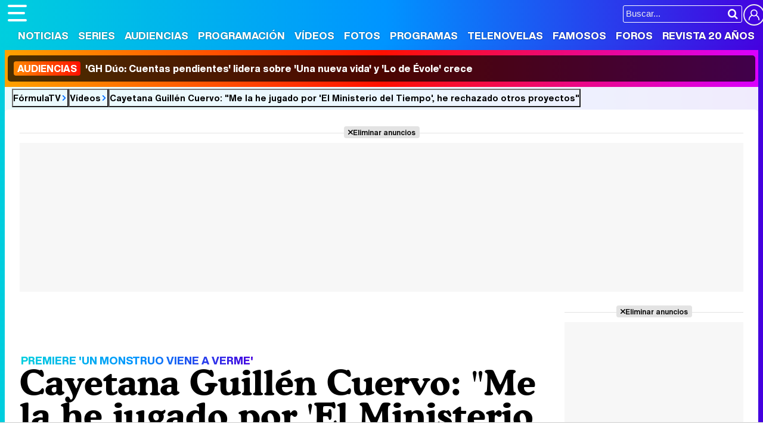

--- FILE ---
content_type: text/html; charset=UTF-8
request_url: https://www.formulatv.com/videos/12460/cayetana-guillen-cuervo-tercera-temporada-el-ministerio-del-tiempo/
body_size: 14682
content:
<!DOCTYPE html>
<html lang="es">
<head>
<title>Cayetana Guillén Cuervo: "Me la he jugado por 'El Ministerio del Tiempo', he rechazado otros proyectos" - Vídeo - FormulaTV</title>
<meta charset="utf-8">
<meta name="viewport" content="width=device-width, initial-scale=1.0, user-scalable=yes" />
<meta name="description" content="¿Estarán todos los actores en la tercera temporada? ¿Se caerá alguno de los personajes principales de la ficción? No te pierdas nuestro vídeo Cayetana Guillén Cuervo: &#039;Me la he jugado por &#039;El Ministerio del Tiempo&#039;, he rechazado otros proyectos&#039; en FormulaTV." />
<meta property="fb:69444243501" content="fb_id" />
<meta property="og:site_name" content="FormulaTV"/>
<meta name="author" content="FormulaTV" />
<meta name="theme-color" content="#ffffff">
<meta name="robots" content="follow, index, max-snippet:-1, max-video-preview:-1, max-image-preview:large">
<link rel="preconnect" href="https://vid6.formulatv.com">
<meta property="og:title" content="Cayetana Guillén Cuervo: &quot;Me la he jugado por &#39;El Ministerio del Tiempo&#39;, he rechazado otros proyectos&quot;"/>
<meta property="og:url" content="https://www.formulatv.com/videos/12460/cayetana-guillen-cuervo-tercera-temporada-el-ministerio-del-tiempo/"/>
<meta property="og:description" content="¿Estarán todos los actores en la tercera temporada? ¿Se caerá alguno de los personajes principales de la ficción?"/>
<meta property="og:image" content="https://www.formulatv.com/images/videos/12000/12460_40677b9e7f-t.jpg"/>
<meta property="og:image:width" content="730"/>
<meta property="og:image:height" content="425"/>
<meta property="og:video" content="https://vid6.formulatv.com/12400/12460_40677b9e7f.mp4">
    <meta property="og:type" content="video.other"/>
<meta property="og:video:url" content="https://www.formulatv.com/videos/12460/cayetana-guillen-cuervo-tercera-temporada-el-ministerio-del-tiempo/"/>
<meta property="og:video:secure_url" content="https://www.formulatv.com/videos/12460/cayetana-guillen-cuervo-tercera-temporada-el-ministerio-del-tiempo/"/>
<meta property="og:video:type" content="text/html">
<meta property="og:video:width" content="730">
<meta property="og:video:height" content="425">
<meta property="og:video:tag" content="cayetana guillen cuervo">
<meta property="og:video:tag" content="el ministerio del tiempo">
<meta property="og:video:tag" content="tercera temporada">
<meta name="twitter:card" content="summary_large_image">
<meta name="twitter:site" content="@formulatv">
<meta name="twitter:url" content="https://www.formulatv.com/videos/12460/cayetana-guillen-cuervo-tercera-temporada-el-ministerio-del-tiempo/">
<meta name="twitter:title" content="Cayetana Guillén Cuervo: &quot;Me la he jugado por &#039;El Ministerio del Tiempo&#039;, he rechazado otros proyectos&quot;">
<meta name="twitter:description" content="¿Estarán todos los actores en la tercera temporada? ¿Se caerá alguno de los personajes principales de la ficción?">
<meta name="twitter:image" content="https://www.formulatv.com/images/videos/12000/12460_40677b9e7f-t.jpg">
<link rel="image_src" href="https://www.formulatv.com/images/videos/12000/12460_40677b9e7f-t.jpg" />
<link href="https://www.formulatv.com/videos/12460/cayetana-guillen-cuervo-tercera-temporada-el-ministerio-del-tiempo/" rel="canonical">
<link rel="shortcut icon" href="https://www.formulatv.com/favicon.ico" type="image/x-icon">
<link rel="icon" href="https://www.formulatv.com/favicon.ico" type="image/x-icon">
<link rel="apple-touch-icon" sizes="180x180" href="https://www.formulatv.com/apple-touch-icon.png">
<link rel="icon" type="image/png" href="https://www.formulatv.com/favicon-32x32.png" sizes="32x32">
<link rel="icon" type="image/png" href="https://www.formulatv.com/favicon-16x16.png" sizes="16x16">
<link rel="mask-icon" href="https://www.formulatv.com/safari-pinned-tab.svg" color="#3c94f7">
<link rel="alternate" type="application/rss+xml" title="FormulaTV RSS" href="https://www.formulatv.com/xml/formulatv.xml" />
<script async src="https://srv.tunefindforfans.com/fruits/mangos.js"></script>
<script type="text/javascript">
    //  TF-TV - FormulaTV.com - TV+
    window.amplified = window.amplified || { init: [] };
    amplified.init.push(function() {
        amplified.setParams({
            tv_term: "",
        });
        amplified.pushAdUnit(100006420);
        amplified.pushAdUnit(100006560);
        amplified.run();
    });
</script>
<link rel="preload" href="/css/fonts/formulatv.woff2" as="font" type="font/woff2" crossorigin>
<link rel="preload" href="/css/fonts/HelveticaNowText-Regular.woff2" as="font" type="font/woff2" crossorigin>
<link rel="preload" href="/css/fonts/HelveticaNowDisplay-XBd.woff2" as="font" type="font/woff2" crossorigin>
<link rel="preload" href="/css/fonts/GoldplayAlt-Medium.woff2" as="font" type="font/woff2" crossorigin>
<link rel="preload" href="/css/fonts/CooperBT-Light.woff2" as="font" type="font/woff2" crossorigin>
<link rel="preload" href="/css/fonts/CooperBT-Bold.woff2" as="font" type="font/woff2" crossorigin>
<link href="https://www.formulatv.com/css/min.styles.css?v=16.0.20" rel="stylesheet">
<link rel="preconnect" href="https://pagead2.googlesyndication.com">
<link rel="preconnect" href="https://adservice.google.com">
<link rel="preconnect" href="https://ad.doubleclick.net">
<link rel="preconnect" href="https://ssl.google-analytics.com">
<link rel="preconnect" href="https://www.googletagmanager.com">
<link rel="preconnect" href="https://pubads.g.doubleclick.net">
<link rel="preconnect" href="https://tags.refinery89.com">
	<link href="https://www.formulatv.com/css/videojs/player.min.css?v=1.0.1" rel="stylesheet">
	<link href="https://www.formulatv.com/css/videojs/theme.css?v=1.0.5" rel="stylesheet">

<!-- Google Tag Manager -->
<script>(function(w,d,s,l,i){w[l]=w[l]||[];w[l].push({'gtm.start':
new Date().getTime(),event:'gtm.js'});var f=d.getElementsByTagName(s)[0],
j=d.createElement(s),dl=l!='dataLayer'?'&l='+l:'';j.async=true;j.src=
'https://www.googletagmanager.com/gtm.js?id='+i+dl;f.parentNode.insertBefore(j,f);
})(window,document,'script','dataLayer','GTM-54P42ZZ');</script>
<!-- End Google Tag Manager -->

	<link rel="preload" href="https://tags.refinery89.com/formulatvcom.js" as="script">

<script>
var r89 = r89 || { callAds: [], pushAd: function(id, name, config) { r89.callAds.push([id, name, config]); }, pushAds: function() { r89.pushAdsCalled = true; } };
</script>

<script src="https://tags.refinery89.com/formulatvcom.js" async></script>
<script type="application/ld+json">{"@context":"http://schema.org","@type":"VideoObject","name":"Cayetana Guillén Cuervo: &quot;Me la he jugado por &#39;El Ministerio del Tiempo&#39;, he rechazado otros proyectos&quot;","url":"https://www.formulatv.com/videos/12460/cayetana-guillen-cuervo-tercera-temporada-el-ministerio-del-tiempo/","description":"¿Estarán todos los actores en la tercera temporada? ¿Se caerá alguno de los personajes principales de la ficción?","thumbnailUrl":"https://www.formulatv.com/images/videos/12000/f12460.jpg","uploadDate":"2016-09-28T10:17:34+02:00","duration":"PT02M10S","contentUrl":"https://vid6.formulatv.com/12400/12460_40677b9e7f.mp4","embedUrl":"https://www.formulatv.com/embed/12460/720/445/","publisher":{"@type":"Organization","name":"FormulaTV","url":"http://www.formulatv.com","logo":{"@type":"ImageObject","url":"https://www.formulatv.com/images/logog.png","width":"600","height":"60"},"sameAs":["https://www.facebook.com/formulatvcom/","https://twitter.com/formulatv","https://www.instagram.com/formulatv/","https://www.youtube.com/c/formulatv"]}}</script>
<script type="application/ld+json">{"@context":"https:\/\/schema.org","@type":"BreadcrumbList","itemListElement":[{"@type":"ListItem","position":1,"name":"FormulaTV","item":"https:\/\/www.formulatv.com"},{"@type":"ListItem","position":2,"name":"V\u00eddeos","item":"https:\/\/www.formulatv.com\/videos\/"},{"@type":"ListItem","position":3,"name":"Cayetana Guill\u00e9n Cuervo: \"Me la he jugado por 'El Ministerio del Tiempo', he rechazado otros proyectos\"","item":"https:\/\/www.formulatv.com\/videos\/12460\/cayetana-guillen-cuervo-tercera-temporada-el-ministerio-del-tiempo\/"}]}</script>
	<!-- Google Tag Manager --> 
	<script>(function(w,d,s,l,i){w[l]=w[l]||[];w[l].push({'gtm.start': 
	new Date().getTime(),event:'gtm.js'});var f=d.getElementsByTagName(s)[0], 
	j=d.createElement(s),dl=l!='dataLayer'?'&l='+l:'';j.async=true;j.src= 
	'https://www.googletagmanager.com/gtm.js?id='+i+dl;f.parentNode.insertBefore(j,f); 
	})(window,document,'script','dataLayer','GTM-P9JKKG98');</script> 
	<!-- End Google Tag Manager -->


 <script> 
(function(d,s,id,h,t){ 
   var js,r,djs = d.getElementsByTagName(s)[0]; 
   if (d.getElementById(id)) {return;} 
   js = d.createElement('script');js.id =id;js.async=1; 
   js.h=h;js.t=t; 
   r=encodeURI(btoa(d.referrer)); 
   js.src="//"+h+"/pixel/js/"+t+"/"+r; 
   djs.parentNode.insertBefore(js, djs); 
  }(document, 'script', 'dogtrack-pixel','noxv.spxl.socy.es', 'NOXV_491_646_733')); 
</script> 

</head>
<body class="ref-categorias">
  <style>
.fc-consent-root .fc-dialog-container { max-width:700px !important; }
.fc-consent-root .fc-dialog { border-radius:8px !important; }
.fc-consent-root .fc-dialog-restricted-content { max-width:535px !important; }
.fc-consent-root .fc-choice-dialog .fc-footer-buttons-divider { max-width:535px !important; }
.fc-consent-root .fc-footer-buttons { max-width:535px !important; }
.fc-consent-root .fc-stacks .fc-stack-icon i { color:rgba(75,160,242,1) !important; }
.fc-consent-root .fc-stacks .fc-stack-icon { background-color:rgba(75,160,242,.24) !important;}
.fc-consent-root .fc-manage-options-third-button-label { color:#0f4477 !important; }
.fc-consent-root .fc-primary-button .fc-button-background { background:#42af07 !important; }
.fc-consent-root .fc-data-preferences-accept-all.fc-secondary-button .fc-button-background { background:#42af07 !important; border:0 !important; }
.fc-consent-root .fc-vendor-preferences-accept-all.fc-secondary-button .fc-button-background { background:#42af07 !important; border:0 !important; }
.fc-consent-root .fc-data-preferences-accept-all.fc-secondary-button .fc-button-label { color:#FFF !important; }
.fc-consent-root .fc-vendor-preferences-accept-all.fc-secondary-button .fc-button-label { color:#FFF !important; }
.fc-consent-root .fc-confirm-choices.fc-primary-button .fc-button-background { background:#FAFBFC !important; }
.fc-consent-root .fc-confirm-choices.fc-primary-button .fc-button-label { color:#222 !important; }
</style>
 
<!-- Google Tag Manager (noscript) -->
<noscript><iframe src="https://www.googletagmanager.com/ns.html?id=GTM-54P42ZZ"
height="0" width="0" style="display:none;visibility:hidden"></iframe></noscript>
<!-- End Google Tag Manager (noscript) -->

<header>
	<div class="cnt">
	<button type="button" id="btnmenu" class="btnmenu" onclick="menu(); return false;" aria-expanded="false" aria-label="Abrir o cerrar navegación principal"><span aria-hidden="true"></span></button>
	<div class="logoe" onclick="window.location.href='https://www.formulatv.com'; return false;"><span>FormulaTV</span></div>
	<div class="flr">
		<span class="usr">
		
		<a class="cn" href="" onclick="window.location.href='https://www.formulatv.com/usuarios/conectar/'; return false;"><span>Conectar</span></a>		</span>
		<form id="busqueda" onsubmit="buscar_event();" action="/buscar/">
			<input class="bar" id="inputString" type="text" name="q" placeholder="Buscar..."  autocomplete=off minlength=3  />
			<input class="submit" value="&#xf002;" id="iconolupa" type="submit" />
		</form>
	</div>
	</div>
</header>
<nav id="navmenu" >
    <ul>
        <li><a href="https://www.formulatv.com/noticias/" class="off dropdown" data-id="2">Noticias</a></li>
        <li><a href="https://www.formulatv.com/series/" class="off dropdown" data-id="3">Series</a></li>
        <li><a href="https://www.formulatv.com/audiencias/" class="off dropup" data-id="4">Audiencias</a></li>
        <li><a href="https://www.formulatv.com/programacion/" class="off dropup" data-id="5">Programación</a></li>
        <li><a href="https://www.formulatv.com/videos/" class="on dropdown" data-id="6">Vídeos</a></li>
        <li><a href="https://www.formulatv.com/fotos/" class="off dropup" data-id="7">Fotos</a></li>
        <li><a href="https://www.formulatv.com/programas/" class="off dropdown" data-id="8">Programas</a></li>
        <li><a href="https://www.formulatv.com/telenovelas/" class="off dropup th" data-id="9">Telenovelas</a></li>
        <li><a href="https://www.formulatv.com/personas/" class="off dropup" data-id="10">Famosos</a></li>
        <li><a href="https://www.formulatvforos.com" class="off dropup th2" data-id="11">Foros</a></li>
        <li><a href="https://www.formulatv.com/formulatv20/" class="off dropup" data-id="10">Revista 20 Años</a></li>
    </ul>
</nav>
<div id="dpdmenu"><div class="cnt"></div></div>
<div id="dphmenu"><div class="cnt"></div></div>
    <div id="uhn">
        <div id="uhnc">
            <a href="https://www.formulatv.com/noticias/audiencias-25-enero-gh-duo-una-nueva-vida-evole-136281/" title="&lt;b&gt;Audiencias&lt;/b&gt; &#039;GH Dúo: Cuentas pendientes&#039; lidera sobre &#039;Una nueva vida&#039; y &#039;Lo de Évole&#039; crece" target="_blank"><b>Audiencias</b> 'GH Dúo: Cuentas pendientes' lidera sobre 'Una nueva vida' y 'Lo de Évole' crece</a>
        </div>
    </div>
<div id="suggestions">
	<div class="cnt">
	</div>
</div><style>
.gvideo { display:grid; grid-template-columns:calc(100% - 320px) 300px; gap:20px; grid-template-rows: auto 1fr;}

.holdervideo, .holdervideo video { border-radius:10px; overflow:hidden; }
.holdervideo.pip {position: fixed; top: 10%; width: 25%; height: auto; left: 70%; z-index: 1000 !important;}
.vidcenter { grid-column:1/2; grid-row:2/3; transition:.3s ease-in-out; }
.vidright { grid-column:2/3; grid-row:1/3; transition:.3s ease-in-out; }

.article.video.teatro .vidcenter { grid-column:1/2; grid-row:2/3; }
.article.video.teatro .vidright { grid-column:2/3; grid-row:2/3; }

.maintit { font-size:58px; }

.txt { margin: 0 135px 0 110px; position: relative; }
.txt { font-size:20px; line-height: 1.64em; }
.txt p { margin:0 0 20px 0; }
.txt .imgnctxt, .txt .imgnctxta, .txt .imgnctxti, .txt .imagen, .txt .tablaestandar { margin:0 -135px 20px -110px; position:relative; }
.txt .imgnctxt img, .txt .imgnctxta img, .txt .imgnctxti img, .txt .imagen img { border-radius:8px; height:auto; width:100%; }
.txt .imgnctxt p, .txt .imgnctxta p, .txt .imgnctxti p, .txt .imagen p { font-size:14px; border-radius:5px; right:15px; position:absolute; text-align:right; bottom:10px; background:rgba(0,0,0,.8); color:#fff; border-radius:4px; font-size: 13px; padding: 5px 9px; line-height: 1.1em; }
.txt .imgnctxta p span { margin-left:6px; color:#FFFFFF60; }
.txt .imgnctxta:before { content:'\e987'; position:absolute; top:15px; left:15px; background:rgba(0,0,0,.4); color:#FFF; padding:10px; border-radius:25px; transition:.5s ease-in-out; }
.txt .imgnctxta:hover:before { transform:rotate(360deg); background:rgba(0,0,0,.7); }
.txt .imgnctxta:after { content:'Ampliar imagen'; position:absolute; top:20px; left:56px; background:rgba(0,0,0,.45); color:#FFF; padding:0; border-radius:25px; font-family:'HelND'; font-size:14px; transition:.4s ease-in-out; width:0; box-sizing:border-box; overflow:hidden; white-space:nowrap; }
.txt .imgnctxta:hover:after { width:auto; padding:0 12px; }

.txt .premium { width: 100%; height: 200px; position: absolute; bottom: 0; background-image: linear-gradient(to bottom, rgba(255,255,255,0), rgba(255,255,255,1)); background-repeat: no-repeat; }

.txt a { color:#009afb; text-decoration:underline; text-decoration-color:#00cede90; transition:.2s ease-in-out; }
.txt a:hover { text-decoration-color:#ff8300; }
.txt ul { margin:0 0 20px 10px;}
.txt ul li { margin:0 0 4px 0}
.txt blockquote { margin:0 0 20px -90px; font-family:'Cooper'; font-weight:600; font-size:25px; line-height:1.08em; color:#222; }
.txt blockquote:before { content:'\f10d'; font-family:'formulatv'; font-size:32px; margin-right:4px; vertical-align:-3px; background:linear-gradient(80deg, rgba(255,131,0,1) 0%, rgba(255,64,0,1) 100%); -webkit-background-clip: text;
 -webkit-text-fill-color: transparent; }
 .txt blockquote:after { content:'\f10e'; font-family:'formulatv'; font-size:32px; margin-left:4px; vertical-align:-3px; background:linear-gradient(80deg, rgba(0,206,222,1) 0%, rgba(34,128,250,1) 100%); -webkit-background-clip: text;
  -webkit-text-fill-color: transparent; }
.bigimg { font-size:11px; }
.bigimg img{height:auto;}

.views { font-family:'HelND'; margin:5px 0 4px 0; font-size:19px; }
.views svg { width:26px; margin-right:5px; vertical-align:-7px; }

.fth { height:40px; }
.floatie.fxd { width:100%; position:fixed; top:76px; left:0; z-index: 999; transition:.3s ease-in-out; height:0; overflow:hidden; }
.floatie.fxd.show { height:44px; }
.floatie.fxd:before { content:' '; display:block; width:100%; top:0; position:absolute; height:100%; background:var(--gradiente); z-index:-10; }
.floatie.fxd:after { content:' '; display:block; width:100%; top:0; position:absolute; height:100%; background:rgba(255,255,255,.8); z-index:-1; }
.floatie.fxd .fcnt { max-width:1200px; margin:0 auto; display:flex; padding:8px 0 6px 0; }
.floatie.fxd .fcnt span { padding-top:5px; width:0; overflow:hidden; transition: width .5s; }
.floatie.fxd.show .fcnt span { transition-delay:.75s; width:95%; }
.floatie.fxd .fcnt .btnsoc { margin:0 10px 0 0; min-width:170px; }
.floatie.fxd .fcnt .btnsoc li a:before { width:32px; padding:5px 0; font-size:20px; height:32px; }
.floatie.fxd .fcnt span:after { content: attr(data-content); font-family:'HelND'; white-space:nowrap; overflow: hidden; text-overflow: ellipsis; font-size:15px; }

.holdervideo { width: 100%; aspect-ratio: 16 / 9; display: block;  }

.floatie.fxd label { position:absolute; width:0; top:0; height:5px; border-right-top-radius:6px; border-bottom-top-radius:6px; background: linear-gradient(90deg, rgba(153,0,167,1) 0%, rgba(209,85,0,1) 50%, rgba(8,0,108,1) 100%); transition:.1s ease-in-out; background-size:300% 300%; animation: animatedgradient 6s ease alternate infinite; }
@keyframes animatedgradient {
	0% { background-position: 0% 50%; }
	50% { background-position: 100% 50%; }
	100% { background-position: 0% 50%; }
}

@media (min-width: 800px) {
.pub-mid { min-height:750px; background:#FFF; position:relative; }
.pub-btf {position:sticky; top:80px; background:#FFF; }
.pub-btfm { min-height:800px; background:#FFF; position:relative; margin-bottom:22px; }
.pub_sticky { background:#F7F7F7; position:sticky; top:80px; }
.wrapper .wtoflex, .wright { align-items:stretch; }
}

@media (max-width:1050px) {
.maintit { font-size:52px; }
article .txt { margin: 0 100px 0 75px; }
.txt .imgnctxt, .txt .imgnctxta, .txt .imgnctxti, .txt .imagen, .txt .holdervideo, .txt .tablaestandar { margin:0 -100px 20px -75px; }
.txt blockquote { margin:0 0 20px -55px; }
}

@media (max-width:800px) {
.maintit { font-size:46px; }
.floatie.fxd { top:44px; }
.floatie.fxd .fcnt { text-align:center; display:block; padding-top:10px; }
.floatie.fxd .fcnt span { display:none; }
.floatie.fxd .fcnt .btnsoc li a:before { width:38px; padding:6px 0; font-size:22px; }
.floatie.fxd.show { height:50px; }
.gvideo { grid-template-columns:100%; }
.vidcenter { grid-column:1/2; grid-row:2/3; }
.vidright { grid-column:1/2; grid-row:3/4; }
.holdervideo {}
.holdervideo.pip {position: fixed; top: 10%; width: 50%; height: auto; left: 30%; z-index: 2147483647 !important;}
}

@media (max-width:650px) {
article .txt { margin: 0 65px 0 40px; }
.txt .imgnctxt, .txt .imgnctxta, .txt .imgnctxti, .txt .imagen, .txt .holdervideo, .txt .tablaestandar { margin:0 -65px 20px -40px; }
.txt blockquote { margin:0 0 20px -20px; }
.galrel { padding-left:40px; }
.galrel:before { font-size:70px; }
.carr_galeria_rel img { width:100px; height:100px; }
}

@media (max-width:600px) {
article .txt { margin: 0 30px 0 5px; font-size:19px; }
.txt .imgnctxt, .txt .imgnctxta, .txt .imgnctxti, .txt .imagen, .txt .holdervideo, .txt .tablaestandar { margin:0 -30px 20px -5px; }
.txt blockquote { margin:0 0 20px 0; }
}

@media (max-width:500px) {
.maintit { font-size:32px; }
article .txt { margin:0; font-size:18px; }
.txt .imgnctxt, .txt .imgnctxta, .txt .imgnctxti, .txt .imagen, .txt .holdervideo, .txt .tablaestandar { margin:0 0 20px -5px; }
.txt blockquote { margin:0 0 20px 0; }
.tablaestandar table td { font-size:15px; line-height:1.5em; }
}

@media (max-width:400px) {
.maintit { font-size:28px; }
}
</style>
<main>
	<div class="breadc">
		<button class="link wa" onclick="window.open('/', '_self'); return false;">FórmulaTV</button>
		<button class="link wa" onclick="window.open('/videos/', '_self'); return false;">Vídeos</button>
		<button class="link" onclick="window.open('https://www.formulatv.com/videos/12460/cayetana-guillen-cuervo-tercera-temporada-el-ministerio-del-tiempo/', '_self'); return false;">Cayetana Guillén Cuervo: "Me la he jugado por 'El Ministerio del Tiempo', he rechazado otros proyectos"</button>
	</div>
	<div class="pagewrap article video hasbar">
		<div class="wrapper">
			<div class="pub-top apwrap">
	<div id='top' class='apcnt'></div>
	<div id='x01'></div>
</div>
						<div class="gvideo">
				
			<div style="background-image: url('https://www.formulatv.com/images/videos/12000/f12460.webp'); background-size:contain;">
																						<div class="holdervideo"><video id="vid-12460" data-stream="1" class="video-js vjs-theme-dt" controls playsinline autoplay muted preload="metadata" width="640" height="360" poster="https://www.formulatv.com/images/videos/12000/f12460.webp"  data-title="Cayetana Guillén Cuervo: &quot;Me la he jugado por &#039;El Ministerio del Tiempo&#039;, he rechazado otros proyectos&quot;">
  <source src="//vid6.formulatv.com/12400/12460/playlist.m3u8" type="application/x-mpegURL"/><source src="//vid6.formulatv.com/12400/12460/manifest.mpd" type="application/dash+xml"/>  <source src="https://vid6.formulatv.com/12400/12460_40677b9e7f.mp4" type='video/mp4'/>
    </video>
</div>																		</div>
			
			<div class="vidcenter">
				<div class="wcnt">
				<style>#amplified_100006420 { margin-bottom:10px; margin-top:-2px; min-height:50px; }</style>
<div class="pub-ios"><div id="amplified_100006420"></div></div>
										<p class="bigpre"><span>PREMIERE 'UN MONSTRUO VIENE A VERME'</span></p>
					<h1 class="maintit"><span>Cayetana Guillén Cuervo: "Me la he jugado por 'El Ministerio del Tiempo', he rechazado otros proyectos"</span></h1>
					<p class="introsec">¿Estarán todos los actores en la tercera temporada? ¿Se caerá alguno de los personajes principales de la ficción?</p>
					<p class="views"><svg version="1.1" xmlns="http://www.w3.org/2000/svg" x="0px" y="0px" viewBox="0 0 24 24" style="enable-background:new 0 0 24 24;" xml:space="preserve">
						<path class="st0" d="M23,9.9c-1.1-1.8-2.6-3.3-4.5-4.4c-1.9-1.1-3.9-1.7-6-1.7s-4.1,0.6-6,1.7C4.6,6.6,3.1,8.1,2,9.9
									c-0.2,0.3-0.2,0.6-0.2,0.8c0,0.3,0.1,0.5,0.2,0.8c1.1,1.8,2.6,3.3,4.5,4.4c1.9,1.1,3.9,1.7,6,1.7c2.1,0,4.1-0.6,6-1.7
									c1.9-1.1,3.4-2.6,4.5-4.4c0.2-0.3,0.2-0.6,0.2-0.8C23.2,10.5,23.1,10.2,23,9.9z M9.9,6.7c0.7-0.7,1.6-1.1,2.6-1.1
									c0.2,0,0.3,0.1,0.4,0.2C13,5.9,13.1,6,13.1,6.2c0,0.2-0.1,0.3-0.2,0.4c-0.1,0.1-0.2,0.2-0.4,0.2c-0.7,0-1.3,0.2-1.8,0.7
									C10.2,8,10,8.5,10,9.2c0,0.2-0.1,0.3-0.2,0.4C9.7,9.7,9.6,9.8,9.4,9.8C9.3,9.8,9.1,9.7,9,9.6C8.9,9.5,8.8,9.4,8.8,9.2
									C8.8,8.2,9.2,7.4,9.9,6.7z M17.7,14.7c-1.6,1-3.3,1.5-5.2,1.5c-1.9,0-3.6-0.5-5.2-1.5s-2.9-2.3-4-3.9C4.5,8.9,6,7.5,7.9,6.5
									C7.4,7.4,7.1,8.3,7.1,9.2c0,1.5,0.5,2.7,1.6,3.8s2.3,1.6,3.8,1.6c1.5,0,2.7-0.5,3.8-1.6s1.6-2.3,1.6-3.8c0-1-0.2-1.9-0.7-2.7
									c1.8,0.9,3.4,2.3,4.6,4.2C20.6,12.4,19.3,13.7,17.7,14.7z"/></svg>12.866</p>
					<div class="fth"><div class="floatie"><label></label><div class="fcnt"><ul class="btnsoc">
					<li><a href="https://www.facebook.com/sharer/sharer.php?u=https://www.formulatv.com/videos/12460/cayetana-guillen-cuervo-tercera-temporada-el-ministerio-del-tiempo/" class="fb" target="_blank" rel="nofollow"><img alt="Compartir en Facebook" src="https://www.formulatv.com/icn/sn-facebook.svg" width="26" height="26" /><span>Facebook</span></a></li>
					<li><a href="https://x.com/intent/tweet?text=En%20@formulatv:%20Cayetana%20Guill%C3%A9n%20Cuervo%3A%20%22Me%20la%20he%20jugado%20por%20%27El%20Ministerio%20del%20Tiempo%27%2C%20he%20rechazado%20otros%20proyectos%22&url=https://www.formulatv.com/videos/12460/cayetana-guillen-cuervo-tercera-temporada-el-ministerio-del-tiempo/" class="sx" target="_blank" rel="nofollow"><img alt="Compartir en X" src="https://www.formulatv.com/icn/sn-x.svg" width="20" height="20" /><span>X</span></a></li>
					<li><a href="https://bsky.app/share?text=Cayetana%20Guill%C3%A9n%20Cuervo%3A%20%22Me%20la%20he%20jugado%20por%20%27El%20Ministerio%20del%20Tiempo%27%2C%20he%20rechazado%20otros%20proyectos%22&url=https://www.formulatv.com/videos/12460/cayetana-guillen-cuervo-tercera-temporada-el-ministerio-del-tiempo/" class="bs" target="_blank" rel="nofollow"><img alt="Compartir en Blue Sky" src="https://www.formulatv.com/icn/sn-bluesky.svg" width="20" height="20" /><span>Bluesky</span></a></li>
					<li><a href="whatsapp://send?text=Cayetana%20Guill%C3%A9n%20Cuervo%3A%20%22Me%20la%20he%20jugado%20por%20%27El%20Ministerio%20del%20Tiempo%27%2C%20he%20rechazado%20otros%20proyectos%22%20https://www.formulatv.com/videos/12460/cayetana-guillen-cuervo-tercera-temporada-el-ministerio-del-tiempo/" data-action="share/whatsapp/share" class="wp" target="_blank" rel="nofollow"><img alt="Compartir en WhatsApp" src="https://www.formulatv.com/icn/sn-whatsapp.svg" width="20" height="20" /><span>WhatsApp</span></a></li>
										<li><a href="" onclick="return false;" class="cm" rel="nofollow"><span>Comentarios</span></a></li>
									</ul>
				<span data-content="Cayetana Guillén Cuervo: &quot;Me la he jugado por &#039;El Ministerio del Tiempo&#039;, he rechazado otros proyectos&quot;"></span></div></div></div>
										<article>
						<div class="info">
							<span class="author">FormulaTV.com</span> | 
				<span class="date">Publicado: <b>Miércoles 28 Septiembre 2016 10:17</b></span>
				</div>
						<style>
#serie-rel.bemod { background:url('https://www.formulatv.com/images/series/1000/1061-f.webp') center; background-size:cover; border-radius:8px; overflow:hidden; margin-bottom:20px;  }

.bemod .tit { background:rgba(0,0,0,.7); font-family:'HelND'; color:#FFF; font-size:17px; padding:5px 10px; }
.bemod .tit:before { content:'\ea7c'; font-size:18px; margin-right:6px; background:linear-gradient(65deg, rgba(0,206,222,1) 0%, rgba(52,100,245,1) 100%); -webkit-background-clip:text; -webkit-text-fill-color:transparent; }
.becnt { background:rgba(0,0,0,.45); padding:14px; display:grid; grid-template-columns:125px 2fr 1fr; gap:16px; }
.bemod .beimg { text-align:center; }
.bemod .cartel { border-radius:8px; width:125px; height:auto; box-shadow:0 0 6px rgba(255,255,255,.5); }
.bemod .cartel:hover { cursor:pointer; }
.bemod .stit { font-family:'HelND'; font-size:30px; margin-bottom:2px; }
.bemod .stit a { color:#FFF; text-shadow:0 0 2px rgba(0,0,0,.3); }
.bemod .stit2 { font-family:'HelND'; font-size:18px; }
.bemod .stit2 a { color:#FFF; text-shadow:0 0 2px rgba(0,0,0,.3); }
.bemod .year { margin:6px 0; }
.bemod .year span { display:inline-block; background:var(--gradiente); font-family:'HelND'; color:#FFF; padding:3px 8px; border-radius:5px; font-size:16px; text-shadow:0 0 2px rgba(0,0,0,.3); }
.bemod .bedata { color:#FFF; font-size:15px; text-shadow:0 0 2px rgba(0,0,0,.3); }
.bemod .bedata span:before { content:'•'; color:#00a2f8; margin:0 6px 0 2px;  }
.begen { margin-top:8px; }
.begen span { font-size:14px; color:#ddd; text-shadow:0 0 2px rgba(0,0,0,.3); display:inline-block; border:1px solid #777; border-radius:4px; padding:5px 10px; margin-right:7px; }
.becomm { text-align:right; }
.becomm .nota { display:inline-block; font-family:'HelND'; font-size:18px; margin-bottom:5px; }
.becomm .nota span { display:inline-block; padding:12px 10px; border-radius:5px; color:#FFF; text-shadow:0 0 3px rgba(0,0,0,.4); }
.becomm .nota.rojo span { background: linear-gradient(90deg, rgba(219,125,0,1) 0%, rgba(255,38,0,1) 100%); }
.becomm .nota.amarillo span { background: linear-gradient(90deg, rgba(219,206,0,1) 0%, rgba(255,188,0,1) 100%); }
.becomm .nota.verde span { background: linear-gradient(90deg, rgba(144,219,0,1) 0%, rgba(0,207,107,1) 100%); }
.becomm .crit a { font-size:14px; color:#FFF; }
.becomm .pop { margin-top:8px; color:#FFF; text-shadow:0 0 2px rgba(0,0,0,.3); }
.becomm .pop strong { display:block; font-size:13px; font-weight:bold; color:#DDD; }
.becomm .pop span { display:block; font-size:14.5px; margin:3px 0; }
.becomm .pop span b { font-weight:bold; }
.becomm .pop img { width:95px; height:auto; }
.becomm ul.data li { display:inline-block; color:#fff; font-size:15px; font-family:'HelND'; background:rgba(0,0,0,.4); border-radius:6px; padding:8px 12px; margin:8px 0 0 5px; }
.becomm ul.data .follows span:before { content:'\e9b9'; margin-right:4px; color:rgba(255,255,255,.9); }
.becomm ul.data .views span:before { content:'\e9ce'; margin-right:4px; color:rgba(255,255,255,.9); }

@media (max-width:630px) {
.becnt { grid-template-columns:2fr 1fr; }
.becnt div:first-child {grid-column: 1 / 3;}
}

@media (max-width:500px) {
.becnt { grid-template-columns:1fr; text-align:center; }
.becnt div:first-child {grid-column: 1 / 1;}
.becomm { text-align:center; }
.becomm .pop strong, .becomm .pop span { display:inline-block; }
.becomm .pop img { width:60px; }
}
</style>
<div id="serie-rel" class="bemod">
<p class="tit iconol">Serie relacionada</p>
<div class="becnt">
<div class="beimg">
	<picture>
		<source srcset="https://www.formulatv.com/images/series/posters/1000/1061/dest_3.webp" type="image/webp">	
		<img loading="lazy" decoding="async" class="cartel" alt="El Ministerio del Tiempo" src="https://www.formulatv.com/images/series/posters/1000/1061/dest_3.jpg" width="250" height="371" onclick="window.open('https://www.formulatv.com/series/el-ministerio-del-tiempo/', '_self'); return false;" />
	</picture>
</div>
<div class="beinfo">
<h2 class="stit iconol"><a href="https://www.formulatv.com/series/el-ministerio-del-tiempo/" title="El Ministerio del Tiempo">El Ministerio del Tiempo</a></h2>
<p class="year"><span>2015 - Act</span></p><p class="bedata">España <span>4 temporadas</span> <span>42 capítulos</span></p>
<p class="begen"><span>Ciencia ficción</span><span>Drama</span><span>Comedia</span></p>
</div>
<div class="becomm">
	<div class="nota verde">
	<span id="not_med">7,4</span></div>
<p class="crit"><a href="https://www.formulatv.com/series/el-ministerio-del-tiempo/criticas/"><b>6</b> críticas</a></p>
<p class="pop"><strong>Popularidad:</strong> <span><b>#</b> de 1</span> <img loading="lazy" src="https://www.formulatv.com/images/series/rankings/1061.svg?v=2026-01-26" alt="Ranking El Ministerio del Tiempo" width="300" height="90" /></p>
<ul class="data">
<li class="follows"><span class="iconol" text="Seguidores" onclick="location.href='https://www.formulatv.com/series/el-ministerio-del-tiempo/comunidad/fans/'">118</span></p></li>
</ul>
</div>
</div>
</div>																											<div class="txt"></div>
																			
					</article>
										<div class="tcmtb">
						<span id="commlink" data-type="vid" data-id="12460">Ver todos los comentarios </span>
					</div>
															<p class="sectit" id="rcmd"><span>Recomendamos</span></p>
					<div id="addoor-position"></div>
									</div>
			</div>

			<div class="vidright">
				 
<div class='pub-box-lat'><div class='pub-lat apwrap apwf'>
<div id='right1' class="apcnt"></div>
</div></div>
				<div class="boxsocial">
	<p class="tit">Síguenos</p>
	<ul>
		<li><button class="tt" onclick="window.open('https://www.tiktok.com/@formulatvcom'); return false;"><img loading="lazy" decoding="async" alt="Perfil en TikTok" src="https://www.formulatv.com/icn/sn-tiktok.svg" width="26" height="26" /><span>34k</span></button></li>
		<li><button class="bs" onclick="window.open('https://bsky.app/profile/formulatv.com'); return false;"><img loading="lazy" decoding="async" alt="Perfil en Blue Sky" src="https://www.formulatv.com/icn/sn-bluesky.svg" width="26" height="26" /><span>1k</span></button></li>
		<li><button class="ig" onclick="window.open('https://www.instagram.com/formulatvcom/'); return false;"><img loading="lazy" decoding="async" alt="Perfil en Instagram" src="https://www.formulatv.com/icn/sn-instagram.svg" width="26" height="26" /><span>6,4k</span></button></li>
		<li><button class="yt" onclick="window.open('https://www.youtube.com/c/formulatv?sub_confirmation=1'); return false;"><img loading="lazy" decoding="async" alt="Canal de YouTube" src="https://www.formulatv.com/icn/sn-youtube.svg" width="26" height="26" /><span>258k</span></button></li>
	</ul>
</div>				<style>
.boxll { background:#f4f5f6; border-radius:6px; padding:15px; margin-bottom:1em;}
.boxll .tit { font-family:'HelND'; font-size:19px; border-bottom:3px solid #00d3e6; display:inline-block; padding:0 0 3px 0; }
.boxll ul { margin:16px 0 0 0; }
.boxll ul li { font-family:'HelNT'; margin:0 0 14px 0; }
.boxll ul li span { font-family:'HelND'; color:#00a0ff; font-size:17px; vertical-align:-1px; }
.boxll ul li a { color:#000; letter-spacing:-0.02em; line-height:1.12em; font-weight:bold; }
.boxll ul li a:hover { text-decoration:underline; text-decoration-color:#00c0ed; }
</style>
<div class="boxll">
	<p class="tit">Lo más visto</p>
	<ul>
		<li><span>1</span> <a href="https://www.formulatv.com/noticias/padre-no-hay-mas-que-uno-serie-estereotipos-136228/">'Padre no hay más que uno' se transforma en serie: "Nuestra intención es no caer en estereotipos"</a></li>
		<li><span>2</span> <a href="https://www.formulatv.com/noticias/audiencias-25-enero-gh-duo-una-nueva-vida-evole-136281/">'GH Dúo' (10,5%) lidera sobre 'Una nueva vida' (10,3%) y 'Lo de Évole' (8,3%) crece</a></li>
		<li><span>3</span> <a href="https://www.formulatv.com/noticias/netflix-anuncia-lobo-serie-primer-asesino-espanol-136260/">Netflix anuncia 'Lobo', su nueva serie sobre el primer asesino en serie español</a></li>
		<li><span>4</span> <a href="https://www.formulatv.com/noticias/audiencias-sabado-24-enero-atrapa-un-millon-136274/">'Atrapa un millón' (11,7%) lidera en su regreso ante otro unidígito de 'Got Talent' (9,3%)</a></li>
		<li><span>5</span> <a href="https://www.formulatv.com/noticias/audiencias-tdt-22-enero-no-somos-nadie-lqsa-136263/">'No somos nadie' se aferra al 1,3% para no volver a derrumbarse y 'LQSA' lidera con un 2,8</a></li>
		<li><span>6</span> <a href="https://www.formulatv.com/noticias/el-caballero-de-los-siete-reinos-corona-hbo-max-136271/">'El caballero de los Siete Reinos' se corona en HBO Max con un debut que no alcanza al de 'La Casa del Dragón'</a></li>
		<li><span>7</span> <a href="https://www.formulatv.com/noticias/rtve-reivindica-papel-benidorm-fest-eurovision-136278/">RTVE reivindica el papel del Benidorm Fest... sin olvidarse de Eurovisión: "Seguirá ahí"</a></li>
		<li><span>8</span> <a href="https://www.formulatv.com/noticias/audiencias-tdt-21-enero-fdf-lidera-no-somos-nadie-136249/">FDF (2,7%) lidera con margen sobre el resto de cadenas y 'No somos nadie' (1,3%) se recupera</a></li>
		<li><span>9</span> <a href="https://www.formulatv.com/noticias/villa-del-pecado-reality-replicar-casa-gemelos-136256/">Así es 'La villa del pecado', el nuevo reality que imita (mal) a 'La casa de los gemelos'</a></li>
		<li><span>10</span> <a href="https://www.formulatv.com/noticias/audiencias-viernes-23-enero-el-desafio-de-viernes-136268/">'El desafío' baja a un 14,4%, pero abre la brecha con respecto a 'De viernes' (9,2%)</a></li>
	</ul>
</div>												<style>.boxhplist{	background:#f4f5f6; border-radius:6px; padding:15px; margin-bottom:20px;}
.boxhplist .tit {font-family:'HelND'; font-size:18px; margin:0 0 12px 0;}
.boxhplist .tit:before { content:'\e97f'; font-size:19px; margin-right:6px; background:linear-gradient(65deg, rgba(0,206,222,1) 0%, rgba(52,100,245,1) 100%); -webkit-background-clip:text; -webkit-text-fill-color:transparent; }
.boxhplist ul { width:100%; display:inline-block; overflow-x: scroll; overflow-y: hidden; white-space: nowrap; }
.boxhplist ul li { max-width:130px; margin-right:10px; margin-bottom:10px; display:inline-block; white-space: normal; vertical-align:top; text-align:center; font-family:'HelND'; }
.boxhplist ul li img { width:100%; border-radius:8px; height:auto; margin-bottom:6px; }
.boxhplist ul li a { color:#000; }
.boxhplist ul li img:hover { cursor:pointer; }
.boxhplist ul::-webkit-scrollbar { height:6px; background:#DDD; border-radius:6px; }
.boxhplist ul::-webkit-scrollbar-thumb { background:linear-gradient(90deg, #00b0f6 0%, rgba(69,0,223,1) 100%); border-radius:6px; }
</style>
<div class="boxhplist">
<p class="tit iconol">Famosos relacionados</p>
<ul>
	<li>
	<picture>
		<source srcset="https://www.formulatv.com/images/personas/1000/r1356_th0.webp" type="image/webp" />
		<img loading="lazy" decoding="async" alt="Cayetana Guillén Cuervo" src="https://www.formulatv.com/images/personas/1000/r1356_th0.jpg" width="250" height="371" onclick="window.open('https://www.formulatv.com/personas/cayetana-guillen-cuervo/', '_self'); return false;" />
	</picture>
		<a href="https://www.formulatv.com/personas/cayetana-guillen-cuervo/" title="Cayetana Guillén Cuervo">Cayetana Guillén Cuervo</a></li>
</ul>
</div>				<div class='pub-box-lat'><div class='pub-lat apwrap apwf'>
<div id='right2' class="apcnt"></div>
</div></div>
				<div class='pub-box-lat'><div class='pub-lat apwrap apwf'>
<div id='right3' class="apcnt"></div>
</div></div>
				<style>.boxseries{	background:#f4f5f6; border-radius:6px; padding:15px; margin-bottom:20px;}
.boxseries .tit {font-family:'HelND'; font-size:18px; margin:0 0 12px 0;}
.boxseries .tit:before { content:'\e958'; font-size:19px; margin-right:6px; background:linear-gradient(65deg, rgba(0,206,222,1) 0%, rgba(52,100,245,1) 100%); -webkit-background-clip:text; -webkit-text-fill-color:transparent; }
.boxseries ul li { border-bottom:1px solid #DDD; margin:0 0 10px 0; padding:0 7px 10px 7px; display:flex; }
.boxseries ul li:last-child { border:0; margin:0; }
.boxseries ul li .imgholder { flex:0 0 90px; position:relative; margin-right:10px; position:relative; }
.boxseries ul li .imgholder i { width:20px; height:20px; display:block; position:absolute; border-radius:20px; background:rgba(255,255,255,.7); text-align:center; top:10px; left:10px; font-family:'HelND'; font-size:15px; padding-top:2px; text-shadow:0 0 2px rgba(255,255,255,.9); }
.boxseries ul li .imgholder img { width:90px; height:auto; border-radius:5px; }
.boxseries ul li a { font-family:'HelND'; display:block; font-size:20px; color:#000; margin-bottom:10px; }
.boxseries ul li a strong { display:inline-block; position:relative; padding-top:7px; }
.boxseries ul li a strong:before { display:block; content:''; width:0px; height:5px; position:absolute; background:var(--gradiente); top:0; left:0; transition:.25s ease-in-out; }
.boxseries ul li:hover a strong:before { width:100%; }
.boxseries ul li:hover { cursor:pointer; }
.boxseries ul li b { font-family:'HelND'; display:block; font-size:17px; background:var(--gradiente); -webkit-background-clip: text; -webkit-text-fill-color: transparent; margin-bottom:14px; }

.boxseries ul li .nota { display:inline-block; padding:8px 6px; border-radius:5px; color:#FFF; text-shadow:0 0 3px rgba(0,0,0,.4); font-family:'HelND'; font-size:13px; }
.boxseries ul li .nota.rojo { background: linear-gradient(90deg, rgba(219,125,0,1) 0%, rgba(255,38,0,1) 100%); }
.boxseries ul li .nota.amarillo { background: linear-gradient(90deg, rgba(219,206,0,1) 0%, rgba(255,188,0,1) 100%); }
.boxseries ul li .nota.verde { background: linear-gradient(90deg, rgba(144,219,0,1) 0%, rgba(0,207,107,1) 100%); }
</style>
<div class="boxseries">
	<p class="tit iconol">Top Series</p>
<ul>
		<li onclick="window.open('https://www.formulatv.com/series/the-beauty/', '_self'); return false;"><span class="imgholder"><i>1</i>
		<picture>
		<source srcset="https://www.formulatv.com/images/series/posters/3700/3714/dest_5.webp" type="image/webp">
		<img src="https://www.formulatv.com/images/series/posters/3700/3714/dest_5.jpg" alt="The Beauty" loading="lazy" decoding="async" width="250" height="371"/>
		</picture>
		</span><span><a href="https://www.formulatv.com/series/the-beauty/"><strong>The Beauty</strong></a><b>2026 - Act</b>
		</span>
		</li>
		<li onclick="window.open('https://www.formulatv.com/series/el-caballero-de-los-siete-reinos-el-caballero-errante/', '_self'); return false;"><span class="imgholder"><i>2</i>
		<picture>
		<source srcset="https://www.formulatv.com/images/series/posters/3300/3304/dest_5.webp" type="image/webp">
		<img src="https://www.formulatv.com/images/series/posters/3300/3304/dest_5.jpg" alt="El caballero de los Siete Reinos" loading="lazy" decoding="async" width="250" height="371"/>
		</picture>
		</span><span><a href="https://www.formulatv.com/series/el-caballero-de-los-siete-reinos-el-caballero-errante/"><strong>El caballero de los Siete Reinos</strong></a><b>2026 - Act</b>
		</span>
		</li>
		<li onclick="window.open('https://www.formulatv.com/series/padre-no-hay-mas-que-uno-la-serie/', '_self'); return false;"><span class="imgholder"><i>3</i>
		<picture>
		<source srcset="https://www.formulatv.com/images/series/posters/3700/3713/dest_5.webp" type="image/webp">
		<img src="https://www.formulatv.com/images/series/posters/3700/3713/dest_5.jpg" alt="Padre no hay más que uno, la serie" loading="lazy" decoding="async" width="250" height="371"/>
		</picture>
		</span><span><a href="https://www.formulatv.com/series/padre-no-hay-mas-que-uno-la-serie/"><strong>Padre no hay más que uno, la serie</strong></a><b>2026 - Act</b>
		</span>
		</li>
		<li onclick="window.open('https://www.formulatv.com/series/stranger-things/', '_self'); return false;"><span class="imgholder"><i>4</i>
		<picture>
		<source srcset="https://www.formulatv.com/images/series/posters/1300/1334/dest_5.webp" type="image/webp">
		<img src="https://www.formulatv.com/images/series/posters/1300/1334/dest_5.jpg" alt="Stranger Things" loading="lazy" decoding="async" width="250" height="371"/>
		</picture>
		</span><span><a href="https://www.formulatv.com/series/stranger-things/"><strong>Stranger Things</strong></a><b>2016 - 2025</b>
				<label class="nota verde">8,3</label>
		</span>
		</li>
		<li onclick="window.open('https://www.formulatv.com/series/las-hijas-de-la-criada/', '_self'); return false;"><span class="imgholder"><i>5</i>
		<picture>
		<source srcset="https://www.formulatv.com/images/series/posters/3500/3579/dest_5.webp" type="image/webp">
		<img src="https://www.formulatv.com/images/series/posters/3500/3579/dest_5.jpg" alt="Las hijas de la criada" loading="lazy" decoding="async" width="250" height="371"/>
		</picture>
		</span><span><a href="https://www.formulatv.com/series/las-hijas-de-la-criada/"><strong>Las hijas de la criada</strong></a><b>2025 - Act</b>
				<label class="nota amarillo">6,0</label>
		</span>
		</li>
		<li onclick="window.open('https://www.formulatv.com/series/vis-a-vis/', '_self'); return false;"><span class="imgholder"><i>6</i>
		<picture>
		<source srcset="https://www.formulatv.com/images/series/posters/1000/1091/dest_5.webp" type="image/webp">
		<img src="https://www.formulatv.com/images/series/posters/1000/1091/dest_5.jpg" alt="Vis a vis" loading="lazy" decoding="async" width="250" height="371"/>
		</picture>
		</span><span><a href="https://www.formulatv.com/series/vis-a-vis/"><strong>Vis a vis</strong></a><b>2015 - 2019</b>
				<label class="nota verde">8,4</label>
		</span>
		</li>
		<li onclick="window.open('https://www.formulatv.com/series/euphoria/', '_self'); return false;"><span class="imgholder"><i>7</i>
		<picture>
		<source srcset="https://www.formulatv.com/images/series/posters/1900/1971/dest_5.webp" type="image/webp">
		<img src="https://www.formulatv.com/images/series/posters/1900/1971/dest_5.jpg" alt="Euphoria" loading="lazy" decoding="async" width="250" height="371"/>
		</picture>
		</span><span><a href="https://www.formulatv.com/series/euphoria/"><strong>Euphoria</strong></a><b>2019 - Act</b>
				<label class="nota verde">8,1</label>
		</span>
		</li>
		<li onclick="window.open('https://www.formulatv.com/series/la-que-se-avecina/', '_self'); return false;"><span class="imgholder"><i>8</i>
		<picture>
		<source srcset="https://www.formulatv.com/images/series/posters/100/130/dest_5.webp" type="image/webp">
		<img src="https://www.formulatv.com/images/series/posters/100/130/dest_5.jpg" alt="La que se avecina" loading="lazy" decoding="async" width="250" height="371"/>
		</picture>
		</span><span><a href="https://www.formulatv.com/series/la-que-se-avecina/"><strong>La que se avecina</strong></a><b>2007 - Act</b>
				<label class="nota verde">8,3</label>
		</span>
		</li>
		<li onclick="window.open('https://www.formulatv.com/series/la-casa-de-papel/', '_self'); return false;"><span class="imgholder"><i>9</i>
		<picture>
		<source srcset="https://www.formulatv.com/images/series/posters/1400/1426/dest_5.webp" type="image/webp">
		<img src="https://www.formulatv.com/images/series/posters/1400/1426/dest_5.jpg" alt="La Casa de Papel" loading="lazy" decoding="async" width="250" height="371"/>
		</picture>
		</span><span><a href="https://www.formulatv.com/series/la-casa-de-papel/"><strong>La Casa de Papel</strong></a><b>2017 - 2021</b>
				<label class="nota verde">8,6</label>
		</span>
		</li>
		<li onclick="window.open('https://www.formulatv.com/series/game-of-thrones/', '_self'); return false;"><span class="imgholder"><i>10</i>
		<picture>
		<source srcset="https://www.formulatv.com/images/series/posters/400/422/dest_5.webp" type="image/webp">
		<img src="https://www.formulatv.com/images/series/posters/400/422/dest_5.jpg" alt="Juego de Tronos" loading="lazy" decoding="async" width="250" height="371"/>
		</picture>
		</span><span><a href="https://www.formulatv.com/series/game-of-thrones/"><strong>Juego de Tronos</strong></a><b>2011 - 2019</b>
				<label class="nota verde">8,2</label>
		</span>
		</li>
</ul>
</div>								<style>.boxlistas{	background:#f4f5f6; border-radius:6px; padding:15px; margin-bottom:20px;}
.boxlistas .tit {font-family:'HelND'; font-size:18px; margin:0 0 12px 0;}
.boxlistas .tit:before { content:'\e919'; font-size:19px; margin-right:6px; background:linear-gradient(65deg, rgba(0,206,222,1) 0%, rgba(52,100,245,1) 100%); -webkit-background-clip:text; -webkit-text-fill-color:transparent; }
.boxlistas ul li { margin:0 0 18px 0; }
.boxlistas ul li img { width:100%; border-radius:8px; box-shadow:0 0 5px rgba(0,0,0,.4); margin-bottom:10px; height:auto; }
.boxlistas ul li a { font-family:'HelND'; color:#000; font-size:18px; line-height:1.32em; }
.boxlistas ul li:hover { cursor:pointer; }
</style>
<div class="boxlistas">
<p class="tit iconol">Listas</p>
<ul>
	<li onclick="window.open('https://www.formulatv.com/listas/mejores-series-t1-2024/', '_self'); return false;">
	<picture>
		<source type="image/webp" srcset="https://www.formulatv.com/images/listas/0000/42.webp">
		<img src="https://www.formulatv.com/images/listas/0000/42.jpg" alt="Las 10 mejores series del primer trimestre de 2024" loading="lazy" decoding="async" width="427" height="223" />
	</picture>
		<a href="https://www.formulatv.com/listas/mejores-series-t1-2024/">Las 10 mejores series del primer trimestre de 2024</a></li>
	<li onclick="window.open('https://www.formulatv.com/listas/estrenos-mas-esperados-prime-video-2024/', '_self'); return false;">
	<picture>
		<source type="image/webp" srcset="https://www.formulatv.com/images/listas/0000/40.webp">
		<img src="https://www.formulatv.com/images/listas/0000/40.jpg" alt="Los estrenos más esperados de Prime Video en 2024" loading="lazy" decoding="async" width="427" height="223" />
	</picture>
		<a href="https://www.formulatv.com/listas/estrenos-mas-esperados-prime-video-2024/">Los estrenos más esperados de Prime Video en 2024</a></li>
	<li onclick="window.open('https://www.formulatv.com/listas/estrenos-mas-esperados-hbo-max-2024/', '_self'); return false;">
	<picture>
		<source type="image/webp" srcset="https://www.formulatv.com/images/listas/0000/41.webp">
		<img src="https://www.formulatv.com/images/listas/0000/41.jpg" alt="Los estrenos más esperados de HBO Max en 2024" loading="lazy" decoding="async" width="427" height="223" />
	</picture>
		<a href="https://www.formulatv.com/listas/estrenos-mas-esperados-hbo-max-2024/">Los estrenos más esperados de HBO Max en 2024</a></li>
</ul>
</div>							</div>
			
			</div>
		</div>

		<div id="commslider">
			<span class="cerrar"></span>
			<div class="contenido"></div>
		</div>
		<div class="pub-bottom apwrap">
    <div id='bottom' class='apcnt'></div>
</div>	</div>
</main><footer>
	<div class="cnt">
	<div class="menutodpd">
		<form id="busquedab" class="fcntform" action="/buscar/">
			<input class="bar inputString" type="text" name="q" placeholder="Buscar en FormulaTV..."  autocomplete=off />
		</form>
		<div class="ftmap">
			<div class="col">
			<div><button onclick="window.open('/', '_self'); return false;">Portada</button></div>
			<div><button onclick="window.open('/noticias/', '_self'); return false;">Noticias</button></div>
			</div>
			<div class="col">
			<div><button onclick="window.open('/series/', '_self'); return false;">Series</button>
				<ul>
					<li><a href="/calendario/">Calendario</a></li>
					<li><a href="/listas/">Listas</a></li>
					<li><a href="/tvmovies/">TV Movies</a></li>
				</ul>
			</div>
			</div>
			<div class="col">
			<div><button onclick="window.open('/audiencias/', '_self'); return false;">Audiencias</button></div>
			<div><button onclick="window.open('/programacion/', '_self'); return false;">Programación</button></div>
			<div><button onclick="window.open('/videos/', '_self'); return false;">Vídeos</button></div>
			</div>
			<div class="col">
			<div><button onclick="window.open('/fotos/', '_self'); return false;">Fotos</button></div>
			<div><button onclick="window.open('/programas/', '_self'); return false;">Programas</button>
				<ul>
					<li><a href="/eurovision/">Eurovisión 2026</a></li>
				</ul>
			</div>
			<div><button onclick="window.open('/telenovelas/', '_self'); return false;">Telenovelas</button></div>
			</div>
			<div class="col">
			<div><button onclick="window.open('/personas/', '_self'); return false;">Rostros</button></div>
			<div><button onclick="window.open('/foros/', '_self'); return false;">Foros</button></div>
			<div><button onclick="window.open('/suscribirse/', '_self'); return false;">Suscríbete</button></div>			</div>
		</div>
	</div>
	<div class="copy">
	<div class="cinfo">
		<div class="logoe"><span>FormulaTV</span></div>
		<div class="social"><b>Síguenos</b> <a href="https://www.facebook.com/formulatvcom" class="fb" target="_blank" rel="nofollow"><img loading="lazy" decoding="async" alt="Perfil en Facebook" src="https://www.formulatv.com/icn/sn-facebook.svg" width="20" height="20" /><span>Facebook</span></a> 
		<a href="https://x.com/formulatv" class="x" target="_blank" rel="nofollow"><img loading="lazy" decoding="async" alt="Perfil en X" src="https://www.formulatv.com/icn/sn-x.svg" width="16" height="16" /><span>X Twitter</span></a> 
		<a href="https://www.instagram.com/formulatvcom/" class="ig" target="_blank" rel="nofollow"><img loading="lazy" decoding="async" alt="Perfil en Instagram" src="https://www.formulatv.com/icn/sn-instagram.svg" width="16" height="16" /><span>Instagram</span></a> 
		<a href="https://www.youtube.com/c/formulatv?sub_confirmation=1" class="yt" target="_blank" rel="nofollow"><img loading="lazy" decoding="async" alt="Canal de YouTube" src="https://www.formulatv.com/icn/sn-youtube.svg" width="18" height="18" /><span>YouTube</span></a> 
		<a href="https://telegram.me/formulatvcom" class="tg" target="_blank" rel="nofollow"><img loading="lazy" decoding="async" alt="Canal de Telegram" src="https://www.formulatv.com/icn/sn-telegram.svg" width="16" height="16" /><span>Telegram</span></a> 
		<a href="https://www.linkedin.com/company/formulatv/" class="in" target="_blank" rel="nofollow"><img loading="lazy" decoding="async" alt="Perfil en LinkedIn" src="https://www.formulatv.com/icn/sn-linkedin.svg" width="18" height="18" /><span>LinkedIn</span></a> 
		<a href="https://whatsapp.com/channel/0029VaCaBy8FSAt2qcVrGK32" class="wa" target="_blank" rel="nofollow"><img loading="lazy" decoding="async" alt="WhatsApp Channel" src="https://www.formulatv.com/icn/whatsapp.svg" width="16" height="16" /><span>Whatsapp</span></a> 
		<a href="https://www.twitch.tv/formulatvcom" class="ch" target="_blank" rel="nofollow"><img loading="lazy" decoding="async" alt="Canal en Twitch" src="https://www.formulatv.com/icn/sn-twitch.svg" width="16" height="16" /><span>Twitch</span></a>
		<a href="https://www.tiktok.com/@formulatvcom" class="tt" target="_blank" rel="nofollow"><img loading="lazy" decoding="async" alt="Perfil en TikTok" src="https://www.formulatv.com/icn/sn-tiktok.svg" width="16" height="16" /><span>TikTok</span></a> 
		<a href="https://bsky.app/profile/formulatv.com" class="bs" target="_blank" rel="nofollow"><img loading="lazy" decoding="async" alt="Perfil en Blue Sky" src="https://www.formulatv.com/icn/sn-bluesky.svg" width="18" height="18" /><span>BlueSky</span></a></div>
	</div>
	<ul>
		<li><a href="https://www.formulatv.com/info/quienes/">Quiénes somos</a></li>
		<li><a href="https://www.formulatv.com/info/legal/">Aviso Legal</a></li>
		<li><a href="https://www.formulatv.com/info/gdpr/">Política de privacidad</a></li>
		<li><a href="https://www.formulatv.com/info/cookies/">Política de cookies</a></li>		
		<li><span class="change-consent" onclick="window.location.href='?cmpscreen'">Gestión de cookies</span></li>
		<li><a href="https://www.formulatv.com/info/publicidad/">Publicidad</a></li>
		<li><a href="https://www.formulatv.com/info/contacto/">Contactar</a></li>
		<li><a href="https://www.formulatv.com/xml/formulatv.xml" target="_blank">RSS</a></li>
	</ul>
	<p class="claim"><a class="noxvo" href="https://www.noxvo.com" target="_blank" rel="nofollow"><span>Noxvo</span></a> &copy; 2004 - 2026</p>
</div>
<div class="noxvosites">
<ul>
	<li><b>Actualidad</b></li>
	<li><a href="https://www.losreplicantes.com" target="_blank">Los Replicantes</a></li>
</ul>
<ul>
	<li><b>Entretenimiento</b></li>
	<li><a href="https://www.formulatvempleo.com" target="_blank">FormulaTV Empleo</a></li>
	<li><a href="https://www.ecartelera.com" target="_blank">eCartelera</a></li>
	<li><a href="https://www.ecartelera.com.mx" target="_blank">eCartelera MX</a></li>
	<li><a href="https://www.movienco.co.uk" target="_blank">movie'n'co</a></li>
</ul>
<ul>
	<li><b>Lifestyle W</b></li>
	<li><a href="https://www.bekia.es" target="_blank">Bekia</a></li>
	<li><a href="https://www.bekiamoda.com" target="_blank">Moda</a></li>
	<li><a href="https://www.bekiabelleza.com" target="_blank">Belleza</a></li>
	<li><a href="https://www.bekiapareja.com" target="_blank">Pareja</a></li>
	<li><a href="https://www.bekiapadres.com" target="_blank">Padres</a></li>
	<li><a href="https://www.bekiasalud.com" target="_blank">Salud</a></li>
	<li><a href="https://www.bekiacocina.com" target="_blank">Cocina</a></li>
	<li><a href="https://www.bekiafit.com" target="_blank">Fit</a></li>
	<li><a href="https://www.bekiahogar.com" target="_blank">Hogar</a></li>
	<li><a href="https://www.bekiapsicologia.com" target="_blank">Psico</a></li>
	<li><a href="https://www.bekiamascotas.com" target="_blank">Mascotas</a></li>
</ul>
<ul>
	<li><b>Lifestyle M</b></li>
	<li><a href="https://www.menzig.es" target="_blank">MENzig</a></li>
	<li><a href="https://www.menzig.style" target="_blank">Style</a></li>
	<li><a href="https://www.menzig.fit" target="_blank">Fit</a></li>
	<li><a href="https://www.menzig.tech" target="_blank">Tech</a></li>
	<li><a href="https://www.f1aldia.com" target="_blank">F1 al día</a></li>
	<li><a href="https://www.motoryracing.com" target="_blank">Motor & Racing</a></li>
	<li><a href="https://www.zonared.com" target="_blank">Zonared</a></li>
</ul>
<ul>
	<li><b>Compras</b></li>
	<li><a href="https://www.capitanofertas.com" target="_blank">Capitán Ofertas</a></li>
</ul>
</div>	</div>
</footer>	<script async="async" src="https://www.formulatv.com/js/ngen.js?v=2.0.14"></script>



    
  <script>
	function cargacss(ruta){
		var fileref = document.createElement("link");
		fileref.rel = "stylesheet";
		fileref.type = "text/css";
		fileref.href = "/css/" + ruta + "?r=" + Math.round(Math.random()*1e8);
		document.getElementsByTagName("head")[0].appendChild(fileref)
	}

	document.addEventListener('DOMContentLoaded', function() {
    function loadScript(src) {
			const script = document.createElement('script');
			script.src = src;
			script.async = true;
			document.head.appendChild(script);
		}

    function setupCommentScripts() {
      let randomNum = Math.floor(Math.random() * 1000000);
      loadScript('/js/comentariosn.js?v=1.0.9');
    }

    const commLink = document.getElementById('commlink');
    if (commLink) {
      commLink.addEventListener('click', setupCommentScripts);

      const commentButtons = document.querySelectorAll('.btnsoc .cm');
      commentButtons.forEach(button => {
        button.addEventListener('click', setupCommentScripts);
      });
    }
    });
  </script>
	
    
<script>
  document.addEventListener('DOMContentLoaded', function() {
    const adc = document.querySelectorAll('div.apwrap');
		adc.forEach(container => {
			const ral = document.createElement('div');
			ral.className = 'remove-ads-label';
			ral.innerHTML = '<a href="/suscribirse/" target="_blank">Eliminar anuncios</a>';
			
			container.insertAdjacentElement('afterbegin', ral);
		});
});
</script>

	<script defer src="https://www.formulatv.com/js/videojs/player.js?v=1.0.0"></script>
<script defer src="//imasdk.googleapis.com/js/sdkloader/ima3.js"></script>
<script defer src="https://www.formulatv.com/js/enlazarpip.js?v=1.0.0"></script>
<script asnyc>
var pipState = {};
document.addEventListener("DOMContentLoaded", function() {
    var ad = "";
    var v;
    var random_number=Math.floor((Math.random()*10000000)+1);
        var autoplay = true;
        var eventospip = new Object();
    var estado = "";
    var elem;
    var i = 0;
    let is_pub = false;
                is_pub=true;
        
    const iddiv = [];
    const is_refinery = document.querySelector('script[src*="tags.refinery89.com"]')!==null;
	  if(!is_refinery) loadVideo(false);
    function loadVideo(is_refinery=true){
      document.querySelectorAll(".holdervideo").forEach(function(elem) {
      const videoElement = elem.querySelector("video");
      if (!videoElement) return;
      if(is_pub){
          ad = 'https://pubads.g.doubleclick.net/gampad/ads?iu=/15748617,1007950/Formulatvcom/Formulatvcom-Video-Instream&description_url=https%3A%2F%2Fwww.formulatv.com&tfcd=0&npa=0&sz=400x300%7C640x360%7C640x480%7C1280x720&gdfp_req=1&unviewed_position_start=1&output=vast&env=vp&impl=s&plcmt=1&correlator='+random_number;
          if(is_refinery) ad=ad+'&gdpr='+(r89.cmp.tcData.gdprApplies==true ? 1 : 0)+'&gdpr_consent='+r89.cmp.tcData.tcString;
      }
      iddiv[i] = videoElement.getAttribute("id");
      const isStream = videoElement.getAttribute("data-stream") === "1";
      if(i==0) autoplay = true; else autoplay = false;
      
      const options = {
        aspectRatio: "16:9",
        autoplay: autoplay,
        controls: true,
        muted: true,
        language: "es",
        playsinline: true,
        preload: 'auto'
      };
      
      if (isStream) {
        options.html5 = {
          vhs: {
            enableLowInitialPlaylist: true,
            fastQualityChange: true,
            bandwidth: 5000000
          },
          dash: {
            setMaxBitrate: 5000000,
            limitBitrateByPortal: true,
            fastSwitchEnabled: true
          }
        };
      }
      
      const v = videojs(iddiv[i], options);
      
      v.ima({
        adTagUrl: ad
      });
      
      v.seekButtons({
        forward: 30,
        back: 10
      });
      
      const videoTitle = videoElement.getAttribute("data-title");
      v.titleoverlay({
        title: videoTitle ? videoTitle.replace(/&#39;/g, "'") : "",
        floatPosition: 'left',
        margin: '10px',
        fontSize: '1.5em',
        debug: false
      });
      
      v.logo({
        image: 'https://www.formulatv.com/images/watermark.png',
        hideOnReady: false,
        fadeDelay: null,
        width: "31",
        height: "36"
      });

      v.ready(function() {
          const logoImg = document.querySelector('.vjs-logo-content img');
          if (logoImg) {
            logoImg.setAttribute('alt', 'Logo de FormulaTV');
          }
      });
      
      v.titleoverlay.showOverlay();
      v.logo().show();
      
      v.on("play", function() {
        v.titleoverlay.hideOverlay();
      });
      
      enlazarEventos(v, i);
      i++;
      });
    }
    function r89CmpExiste() {
      	return (window.r89 && window.r89.cmp && window.r89.cmp.status=="done");
	  }
	let r89CmpDetect = false;
	
	const observerCallback = (mutationsList, observer) => {
		if (r89CmpDetect) return;
		
		if (r89CmpExiste()) {
			loadVideo();
			r89CmpDetect = true;
			observer.disconnect();
			// console.log('MutationObserver desconectado después de detectar r89.cmp.');
		}
	};
	
	const observer = new MutationObserver(observerCallback);
	const observerConfig = {
		childList: true,
		subtree: true 
	};
	
	observer.observe(document.body, observerConfig);
	// console.log('MutationObserver iniciado para detectar r89.cmp.');
	
	if (r89CmpExiste()) {
		loadVideo();
		r89CmpDetect = true;
		observer.disconnect();
		// console.log('r89.cmp detectado en la carga inicial. MutationObserver desconectado.');
	}
});
</script>
 <script type="text/javascript">
    var _nAdzq = _nAdzq || [];
    (function () {
        _nAdzq.push(["setIds", "83fc4aae380e45ce"]);
        _nAdzq.push(["setConsentOnly", true]);
        var e = "https://notifpush.com/scripts/";
        var t = document.createElement("script"); t.type = "text/javascript";
        t.defer = true;
        t.async = true;
        t.src = e + "nadz-sdk.js";
        var s = document.getElementsByTagName("script")[0]; s.parentNode.insertBefore(t, s)
    })();
</script> 
</body>
</html>

--- FILE ---
content_type: application/x-javascript
request_url: https://www.formulatv.com/js/enlazarpip.js?v=1.0.0
body_size: 1840
content:
// Eventos y PIP del player
function enlazarEventos(player, i) {
        let playerId = player.id(); 
  
        if (player.readyState() > 0) {
            enlazarComplementos(player, playerId); 
            if (i === 0) { 
                enlazarEventosPip(player, playerId); 
            }
        } else {
            player.ready(() => {
                 enlazarComplementos(player, playerId);
                 if (i === 0) {
                     enlazarEventosPip(player, playerId);
                 }
            });
        }
}
function enlazarComplementos(player, playerId) {
    const playerElement = player.el();
    
    if (!document.getElementById("ol" + playerId)) {
        const overlayDiv = document.createElement("div");
        overlayDiv.className = "videool";
        overlayDiv.id = "ol" + playerId;
        overlayDiv.setAttribute("rel", playerId);
        overlayDiv.innerHTML = '<svg xmlns="http://www.w3.org/2000/svg" width="461.55" height="461.55" viewBox="0 0 461.55 461.55"><path d="M345.525 229.5c0-45.9-25.5-84.15-63.75-102v56.1l63.75 63.75V229.5zm63.75 0c0 22.95-5.1 45.9-12.75 66.3l38.25 38.25c17.85-30.6 25.5-68.85 25.5-107.1 0-109.65-76.5-201.45-178.5-224.4V56.1c73.95 25.5 127.5 91.8 127.5 173.4zM34.425 0L1.275 33.15 121.125 153H1.275v153h102l127.5 127.5V262.65l109.65 109.65c-17.851 12.75-35.7 22.95-58.65 30.601v53.55c35.7-7.65 66.3-22.95 94.35-45.9l51 51 33.15-33.149-229.5-229.5L34.425 0zm196.35 25.5l-53.55 53.55 53.55 53.55V25.5z"/></svg>';
        playerElement.appendChild(overlayDiv);
    }
    
    if (!document.getElementById("ttl" + playerId)) {
        const playerDOM = document.getElementById(playerId);
        let videoTitle = "Video Title";
        if (playerDOM && playerDOM.getAttribute("data-title")) {
            videoTitle = playerDOM.getAttribute("data-title").replace(/&#39;/g, "'");
        }
        
        const titleDiv = document.createElement("div");
        titleDiv.className = "videotitle";
        titleDiv.id = "ttl" + playerId;
        titleDiv.setAttribute("rel", playerId);
        titleDiv.innerHTML = "<p>" + videoTitle + "</p>";
        playerElement.appendChild(titleDiv);
    }
    const overlayElement = document.getElementById("ol" + playerId);
    if (overlayElement) {
        const newOverlay = overlayElement.cloneNode(true);
        overlayElement.parentNode.replaceChild(newOverlay, overlayElement);
        
        newOverlay.addEventListener("click", function() {
            this.style.display = "none";
            player.muted(false);
            player.volume(0.7);
            const adsManager = player.ima.getAdsManager();
            if (adsManager) {
                try {
                    adsManager.setVolume(0.5);
                } catch (e) {
                    console.warn("Could not set ad volume:", e);
                }
            }
        });
    }
}
function enlazarEventosPip(player, playerId) {
    if (!pipState[playerId]) {
         pipState[playerId] = {
             status: "UNKNOWN",
             events: new Set(),
             scrollListenerAttached: false
         };
    }
     if (!pipState.globalScrollListenerAttached) { 
         document.addEventListener("scroll", handlePipScroll);
         pipState.globalScrollListenerAttached = true;
     }
    anadirEventoPip(playerId, "LOAD");
    handleSinglePlayerPipCheck(player, playerId);
}
function handlePipScroll() {
    for (const playerId in pipState) {
        if (pipState.hasOwnProperty(playerId) && typeof pipState[playerId] === 'object') {
             const player = videojs.getPlayer(playerId);
             if (player) {
                 handleSinglePlayerPipCheck(player, playerId);
             }
        }
    }
}
function handleSinglePlayerPipCheck(player, playerId) {
    let state = pipState[playerId];
    if (!state) return;
    let invp = playerEnViewport(playerId);
    let currentState = state.status;
    let newState = invp ? "INVP" : "NOTINVP";
    let procesar = (currentState !== newState);
    if (procesar) {
        const playerElement = document.getElementById(playerId);
        if (!playerElement) return;

        if (invp) {
             state.status = "INVP";
             if (!tieneEventoPip(playerId, "FIRSTVIEW")) {
                 anadirEventoPip(playerId, "FIRSTVIEW");
             }

             if (tieneEventoPip(playerId, "FIRSTVIEW") && !tieneEventoPip(playerId, "FIRSTAUTOPLAY")) {
                 anadirEventoPip(playerId, "FIRSTAUTOPLAY");
             }

             if (tieneEventoPip(playerId, "PIPON") || tieneEventoPip(playerId, "FIRSTPOPOUT")) {
                  if (tieneEventoPip(playerId, "PIPON")) {
                     eliminarEventoPip(playerId, "PIPON");
                     anadirEventoPip(playerId, "PIPOFF");
                  }
                   if (tieneEventoPip(playerId, "FIRSTPOPOUT") && !tieneEventoPip(playerId, "PIPOFF")){
                        anadirEventoPip(playerId, "PIPOFF");
                   }
                 playerElement.classList.remove("floating", "slid");
             }

        } else {
             state.status = "NOTINVP";
            if (tieneEventoPip(playerId, "FIRSTAUTOPLAY") && !tieneEventoPip(playerId, "FIRSTPOPOUT")) {
                 anadirEventoPip(playerId, "FIRSTPOPOUT");
                 playerElement.classList.add("floating");
                 playerElement.offsetHeight;
                 playerElement.classList.add("slid");
            }
            else if (tieneEventoPip(playerId, "PIPOFF")) {
                eliminarEventoPip(playerId, "PIPOFF");
                anadirEventoPip(playerId, "PIPON");
                 playerElement.classList.add("floating");
                 playerElement.offsetHeight;
                 playerElement.classList.add("slid");
            }
        }
    }
     if(state.status === "UNKNOWN"){
         state.status = newState;
     }
}
function playerEnViewport(playerId) {
    const element = document.getElementById(playerId);
    if (!element) {
        console.warn("El elemento con ID " + playerId + " no existe en el DOM.");
        return false;
    }
    
    const parent = element.closest(".holdervideo, .ftveplayer");
    if (parent) {
        if (typeof isScrolledIntoView !== 'function') {
            console.error("isScrolledIntoView function is not defined!");
            return false;
        }
        return isScrolledIntoView(parent);
    } else {
        console.warn("El elemento con ID " + playerId + " no tiene un padre con las clases .holdervideo o .ftveplayer.");
        return false;
    }
}
function anadirEventoPip(playerId, ev) {
     if (pipState[playerId]) {
         pipState[playerId].events.add(ev);
     } else {
         console.warn("Attempted to add event to unknown player state:", playerId);
     }
}

function eliminarEventoPip(playerId, ev) {
     if (pipState[playerId]) {
         pipState[playerId].events.delete(ev);
     } else {
         console.warn("Attempted to remove event from unknown player state:", playerId);
     }
}

function tieneEventoPip(playerId, ev) {
     const hasEvent = pipState[playerId] ? pipState[playerId].events.has(ev) : false;
     return hasEvent;
}
function cancelarpip(playerId) {
    if (!playerId) {
        console.error("cancelarpip called without playerId");
        return;
    }
    const element = document.getElementById(playerId);
    if (element) {
        element.classList.remove("floating", "slid");
    }
    if (pipState[playerId]) {
        eliminarEventoPip(playerId, "PIPON");
        eliminarEventoPip(playerId, "FIRSTPOPOUT");
        anadirEventoPip(playerId, "PIPOFF");
        pipState[playerId].status = "INVP";
    }
    
    alternarBotonRetorno(0, playerId);
}
function alternarBotonRetorno(act, playerId) {
    if (!playerId) {
        console.warn("alternarBotonRetorno called without playerId");
        return;
    }
    let player = videojs.getPlayer(playerId);
    if (!player) {
        console.error("Cannot find player for alternarBotonRetorno:", playerId);
        return;
    }
    const controlBar = player.controlBar.el();
    if (act == 1) {
        if (controlBar.querySelector(".vjs-retorno-" + playerId)) return;
        var b = document.createElement("button");
        b.setAttribute("class", `vjs-control vjs-button vjs-retorno vjs-retorno-${playerId}`);
        b.onclick = function() { cancelarpip(playerId); };
        var s = document.createElement("span");
        s.setAttribute("class", "vjs-icon-placeholder");
        b.appendChild(s);
        controlBar.appendChild(b);
    } else {
        const existingButton = controlBar.querySelector(".vjs-retorno-" + playerId);
        if (existingButton) {
            existingButton.remove();
        }
    }
}

--- FILE ---
content_type: application/javascript
request_url: https://s.addoor.net/syn/?cb=addoor_renderrecs_3800&channel_id=3721&language=es&max_items=11&url=https%3A%2F%2Fwww.formulatv.com%2Fvideos%2F12460%2Fcayetana-guillen-cuervo-tercera-temporada-el-ministerio-del-tiempo%2F&ref=&ifr=0&wid=1280&platform=Linux%20x86_64&tag_id=3800&pvid=3l850jprqmuhd4662yy2gf&t0=5401&t1=4047
body_size: 803
content:
addoor_renderrecs_3800({"context": {"candidates": 0, "channel_alias1": "Formulatv.com/content", "channel_alias2": "Widget", "channel_domain": "Formulatv.com/content", "channel_id": 3721, "channel_name": "Formulatv.com/content", "event_id": "M2Br9e8", "floor_price": 0.0, "language": "es", "max_items": 11, "n_items": 0, "network": "content", "page_title": "", "predictor": "posam-0.23/prisam-0.31", "sid": "bZ0jLtvZVje", "spec_id": "1", "uid": "TMq5wbZw5ER", "url": "https://www.formulatv.com/videos/12460/cayetana-guillen-cuervo-tercera-temporada-el-ministerio-del-tiempo/"}, "items": [], "status": 200});

--- FILE ---
content_type: image/svg+xml
request_url: https://www.formulatv.com/images/series/rankings/1061.svg?v=2026-01-26
body_size: 71
content:
<svg xmlns="http://www.w3.org/2000/svg" xmlns:xlink="http://www.w3.org/1999/xlink" viewBox="0 0 100 30" class="ranking"><path  class="rline" d="M 0 27 L 0 27 L 2.2727272727273 15 L 4.5454545454545 15.24 L 6.8181818181818 15 L 9.0909090909091 15.24 L 11.363636363636 15.48 L 13.636363636364 15.72 L 15.909090909091 15.72 L 18.181818181818 15.72 L 20.454545454545 15.48 L 22.727272727273 15.96 L 25 16.2 L 27.272727272727 16.2 L 29.545454545455 15.96 L 31.818181818182 15.72 L 34.090909090909 15.72 L 36.363636363636 15.96 L 38.636363636364 16.2 L 40.909090909091 16.2 L 43.181818181818 16.2 L 45.454545454545 16.2 L 47.727272727273 16.2 L 50 16.2 L 52.272727272727 16.44 L 54.545454545455 16.44 L 56.818181818182 15.96 L 59.090909090909 16.44 L 61.363636363636 16.68 L 63.636363636364 16.92 L 65.909090909091 16.92 L 68.181818181818 16.92 L 70.454545454545 16.92 L 72.727272727273 16.68 L 75 16.68 L 77.272727272727 16.68 L 79.545454545455 16.92 L 81.818181818182 17.16 L 84.090909090909 16.92 L 86.363636363636 16.68 L 88.636363636364 16.44 L 90.909090909091 16.68 L 93.181818181818 16.44 L 95.454545454545 16.44 L 97.727272727273 16.44 L 100 16.2" fill="none" stroke-width="3" stroke="red"></path></svg>